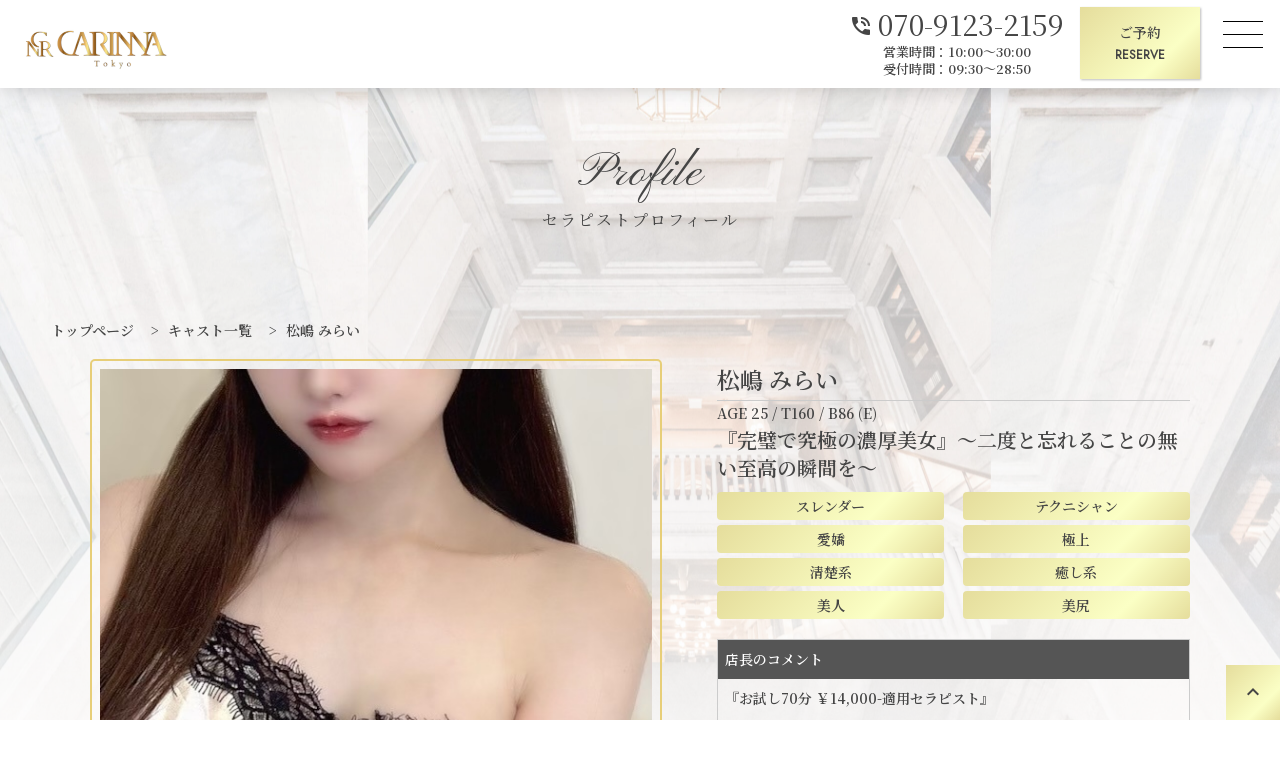

--- FILE ---
content_type: text/html; charset=UTF-8
request_url: https://esthe-hyatt-azabu.com/cast/cast-2076/
body_size: 6679
content:
<!DOCTYPE html>
<html lang="ja" class="no-js no-svg">
<head>
<meta charset="UTF-8">
<title>松嶋 みらい | 麻布十番・六本木 Carinna〜カリナ〜麻布</title>
<meta name="viewport" content="width=device-width, initial-scale=1">
<meta content="width=device-width, initial-scale=1.0, maximum-scale=1.0, user-scalable=0, shrink-to-fit=no" name="viewport">
<meta name="description" content="
『お試し70分￥14,000-適用セラピスト』元都内某人気店で本指名率80%超えの超人気セラピストが電撃入店してくれました源氏名も全て変えての再起となりますので、前店情報等はお伝えでき無いこと誠に申し訳ございません誰よりも濃厚で、誰よりも攻めるそんな彼女の圧倒的な施術は「唯一無二」の絶対的スタイル確実に業界トップに君臨するであろう施術は他では経験出来ない至高の時間を創り上げてくれますそして、施術と並ぶ彼女のもう一つの武器は「空気作り」です「たくさんお話ししたい」「ドキドキしたい」色々なニーズがあると思いますがお客様共通して重要視されていることの一つとして「ディープリンパ時の空気感」があると思います彼女は本物の中の本物彼女との時間ほど、「真のメンズエステ」を感じられる時間はないと思いますかなり人気のセラピストですので今後予約困難になること間違い無し早めのご予約お勧めいたします皆様のご予約心よりお待ちしております">
<meta property="og:title" content="松嶋 みらい | 麻布十番・六本木 Carinna〜カリナ〜麻布">
<meta property="og:type" content="website">
<meta property="og:description" content="
『お試し70分￥14,000-適用セラピスト』元都内某人気店で本指名率80%超えの超人気セラピストが電撃入店してくれました源氏名も全て変えての再起となりますので、前店情報等はお伝えでき無いこと誠に申し訳ございません誰よりも濃厚で、誰よりも攻めるそんな彼女の圧倒的な施術は「唯一無二」の絶対的スタイル確実に業界トップに君臨するであろう施術は他では経験出来ない至高の時間を創り上げてくれますそして、施術と並ぶ彼女のもう一つの武器は「空気作り」です「たくさんお話ししたい」「ドキドキしたい」色々なニーズがあると思いますがお客様共通して重要視されていることの一つとして「ディープリンパ時の空気感」があると思います彼女は本物の中の本物彼女との時間ほど、「真のメンズエステ」を感じられる時間はないと思いますかなり人気のセラピストですので今後予約困難になること間違い無し早めのご予約お勧めいたします皆様のご予約心よりお待ちしております">
<meta property="og:url" content="https://esthe-hyatt-azabu.com/">
<meta property="og:site_name" content="麻布十番・六本木 Carinna〜カリナ〜麻布">
<meta property="og:image" content="https://esthe-hyatt-azabu.com/wp-content/uploads/2024/11/28CCC60A-A428-4C1C-84F8-736A59BD2213.png" alt="麻布十番・六本木 Carinna〜カリナ〜麻布">
<link rel="profile" href="http://gmpg.org/xfn/11">

<script>(function(html){html.className = html.className.replace(/\bno-js\b/,'js')})(document.documentElement);</script>
<meta name='robots' content='max-image-preview:large' />
<link rel='dns-prefetch' href='//www.googletagmanager.com' />
<link rel='dns-prefetch' href='//fonts.googleapis.com' />
<link href='https://fonts.gstatic.com' crossorigin rel='preconnect' />
<link rel="alternate" type="application/rss+xml" title="麻布十番・六本木 Carinna〜カリナ〜麻布 &raquo; フィード" href="https://esthe-hyatt-azabu.com/feed/" />
<link rel="alternate" type="application/rss+xml" title="麻布十番・六本木 Carinna〜カリナ〜麻布 &raquo; コメントフィード" href="https://esthe-hyatt-azabu.com/comments/feed/" />
<style id='classic-theme-styles-inline-css' type='text/css'>
/*! This file is auto-generated */
.wp-block-button__link{color:#fff;background-color:#32373c;border-radius:9999px;box-shadow:none;text-decoration:none;padding:calc(.667em + 2px) calc(1.333em + 2px);font-size:1.125em}.wp-block-file__button{background:#32373c;color:#fff;text-decoration:none}
</style>
<link rel='stylesheet' id='twentyseventeen-fonts-css' href='https://fonts.googleapis.com/css?family=Libre+Franklin%3A300%2C300i%2C400%2C400i%2C600%2C600i%2C800%2C800i&#038;subset=latin%2Clatin-ext' type='text/css' media='all' />
<link rel='stylesheet' id='twentyseventeen-style-css' href='https://esthe-hyatt-azabu.com/wp-content/themes/design01/style.css?ver=6.4.2' type='text/css' media='all' />
<link rel='stylesheet' id='twentyseventeen-block-style-css' href='https://esthe-hyatt-azabu.com/wp-content/themes/design01/assets/css/blocks.css?ver=1.1' type='text/css' media='all' />
<!--[if lt IE 9]>
<link rel='stylesheet' id='twentyseventeen-ie8-css' href='https://esthe-hyatt-azabu.com/wp-content/themes/design01/assets/css/ie8.css?ver=1.0' type='text/css' media='all' />
<![endif]-->
<!--[if lt IE 9]>
<script type="text/javascript" src="https://esthe-hyatt-azabu.com/wp-content/themes/design01/assets/js/html5.js?ver=3.7.3" id="html5-js"></script>
<![endif]-->
<script type="text/javascript" src="https://esthe-hyatt-azabu.com/wp-includes/js/jquery/jquery.min.js?ver=3.7.1" id="jquery-core-js"></script>
<script type="text/javascript" src="https://esthe-hyatt-azabu.com/wp-includes/js/jquery/jquery-migrate.min.js?ver=3.4.1" id="jquery-migrate-js"></script>

<!-- Google アナリティクス スニペット (Site Kit が追加) -->
<script type="text/javascript" src="https://www.googletagmanager.com/gtag/js?id=UA-282270127-1" id="google_gtagjs-js" async></script>
<script type="text/javascript" id="google_gtagjs-js-after">
/* <![CDATA[ */
window.dataLayer = window.dataLayer || [];function gtag(){dataLayer.push(arguments);}
gtag('set', 'linker', {"domains":["esthe-hyatt-azabu.com"]} );
gtag("js", new Date());
gtag("set", "developer_id.dZTNiMT", true);
gtag("config", "UA-282270127-1", {"anonymize_ip":true});
gtag("config", "GT-PB6MBLR");
/* ]]> */
</script>

<!-- (ここまで) Google アナリティクス スニペット (Site Kit が追加) -->
<link rel="https://api.w.org/" href="https://esthe-hyatt-azabu.com/wp-json/" /><link rel="EditURI" type="application/rsd+xml" title="RSD" href="https://esthe-hyatt-azabu.com/xmlrpc.php?rsd" />
<meta name="generator" content="WordPress 6.4.2" />
<link rel="canonical" href="https://esthe-hyatt-azabu.com/cast/cast-2076/" />
<link rel='shortlink' href='https://esthe-hyatt-azabu.com/?p=2076' />
<link rel="alternate" type="application/json+oembed" href="https://esthe-hyatt-azabu.com/wp-json/oembed/1.0/embed?url=https%3A%2F%2Festhe-hyatt-azabu.com%2Fcast%2Fcast-2076%2F" />
<link rel="alternate" type="text/xml+oembed" href="https://esthe-hyatt-azabu.com/wp-json/oembed/1.0/embed?url=https%3A%2F%2Festhe-hyatt-azabu.com%2Fcast%2Fcast-2076%2F&#038;format=xml" />
<meta name="generator" content="Site Kit by Google 1.99.0" />
  <link rel="stylesheet" href="https://esthe-hyatt-azabu.com/wp-content/themes/design01/css/normalize.css">
	<link rel="stylesheet" href="https://esthe-hyatt-azabu.com/wp-content/themes/design01/css/common.css">
	<link rel="stylesheet" href="https://esthe-hyatt-azabu.com/wp-content/themes/design01/css/setting.css">

            <link rel="stylesheet" href="https://esthe-hyatt-azabu.com/wp-content/themes/design01/css/cast.css">
            <link rel="stylesheet" href="https://esthe-hyatt-azabu.com/wp-content/themes/design01/css/option.css">
	<link href="https://fonts.googleapis.com/icon?family=Material+Icons" rel="stylesheet">
  <link rel="preconnect" href="https://fonts.googleapis.com">
  <link rel="preconnect" href="https://fonts.gstatic.com" crossorigin>
  <link href="https://fonts.googleapis.com/css2?family=Jost&family=Noto+Sans+JP:wght@400;500;700&display=swap" rel="stylesheet">
	<link rel="stylesheet" type="text/css" href="https://esthe-hyatt-azabu.com/wp-content/themes/design01/css/animate.css">
  <link rel="SHORTCUT ICON" href="https://esthe-hyatt-azabu.com/wp-content/uploads/2024/11/S__15131368-e1730441097390.jpg" />
  <link rel="apple-touch-icon" sizes="180x180" href="https://esthe-hyatt-azabu.com/wp-content/uploads/2024/11/S__15131368-e1730441097390.jpg">
  
    

</head>

<body class="cast-template-default single single-cast postid-2076 wp-embed-responsive has-header-image has-sidebar colors-light" id="top">
	<div id="wrapper">

        
		<header class="default-header">

			<div class="nav_follow">

                <div>
					
<a href="https://esthe-hyatt-azabu.com/" class="logo"><img src="https://esthe-hyatt-azabu.com/wp-content/uploads/2024/11/6C710DB6-80B0-4F20-ACF8-EDE6A8147A36-scaled.jpeg" alt="麻布十番・六本木 Carinna〜カリナ〜麻布"></a>				    <nav class="global-nav pc">
					   <ul class="global-nav_list">
                       <li class="nav-only head-nav1"><a href="https://esthe-hyatt-azabu.com/">トップページ<span>TOP</span></a></li>
<li class="nav-only head-nav2"><a href="https://esthe-hyatt-azabu.com/information">新着情報<span>INFORMATION</span></a></li>
<li class="nav-only head-nav3"><a href="https://esthe-hyatt-azabu.com/schedule">スケジュール<span>SCHEDULE</span></a></li>
<li class="nav-only head-nav4"><a href="https://esthe-hyatt-azabu.com/cast">セラピスト<span>THERAPIST</span></a></li>
<!-- <li class="nav-only head-nav5"><a href="https://esthe-hyatt-azabu.com/ranking">ランキング<span>RANKING</span></a></li> -->
<li class="nav-only head-nav6"><a href="https://esthe-hyatt-azabu.com/event">イベント<span>EVENT</span></a></li>
<li class="nav-only head-nav7"><a href="https://esthe-hyatt-azabu.com/price">料金システム<span>PRICE</span></a></li>
<li class="nav-only head-nav8"><a href="https://esthe-hyatt-azabu.com/access">アクセス<span>ACCESS</span></a></li>
<!-- <li class="nav-only head-nav9"><a href="https://esthe-hyatt-azabu.com/blog">ブログ<span>BLOG</span></a></li> -->
<li class="nav-only head-nav10"><a href="https://esthe-hyatt-azabu.com/recruit">求人情報<span>RECRUIT</span></a></li>
					   </ul>
				    </nav>

                   
<p class="btn_tel pc">
    <a href="tel:070-9123-2159"><span class="material-icons">phone_in_talk</span>070-9123-2159</a>
    <em class="btn-set-size">営業時間：10:00〜30:00</em>
    <em>受付時間：09:30〜28:50</em>
</p>

<p class="head_btn reserve pc">
    <a href="https://esthe-hyatt-azabu.com/reserve/">ご予約<span>RESERVE</span></a>
</p>

                </div>

			</div>

            <!-- spnavi -->
			<div class="toggle">
				<span></span>
				<span></span>
				<span></span>
			</div>

			<nav class="global_nav_sp">
				<ul>
          <li class="nav-only head-nav1"><a href="https://esthe-hyatt-azabu.com/">トップページ<span>TOP</span></a></li>
          <li class="nav-only head-nav7"><a href="https://esthe-hyatt-azabu.com/price">料金システム<span>PRICE</span></a></li>
          <li class="nav-only head-nav4"><a href="https://esthe-hyatt-azabu.com/cast">セラピスト<span>THERAPIST</span></a></li>
          <li class="nav-only head-nav3"><a href="https://esthe-hyatt-azabu.com/schedule">スケジュール<span>SCHEDULE</span></a></li>
          <li class="nav-only head-nav2"><a href="https://esthe-hyatt-azabu.com/information">新着情報<span>INFORMATION</span></a></li>
          <!-- <li class="nav-only head-nav5"><a href="https://esthe-hyatt-azabu.com/ranking">ランキング<span>RANKING</span></a></li> -->
          <li class="nav-only head-nav6"><a href="https://esthe-hyatt-azabu.com/event">イベント<span>EVENT</span></a></li>
          <li class="nav-only head-nav8"><a href="https://esthe-hyatt-azabu.com/access">アクセス<span>ACCESS</span></a></li>
          <!-- <li class="nav-only head-nav9"><a href="https://esthe-hyatt-azabu.com/blog">ブログ<span>BLOG</span></a></li> -->
          <li class="nav-only head-nav10"><a href="https://esthe-hyatt-azabu.com/recruit">求人情報<span>RECRUIT</span></a></li>
          <li><a href="https://esthe-hyatt-azabu.com/reserve/">ご予約<span>RESERVE</span></a></li>
				</ul>

                                      
                    <p class="credit"><a href="https://pay2.star-pay.jp/site/smt/shop.php?payc=A2438"><img src="https://esthe-hyatt-azabu.com/wp-content/uploads/2023/09/6A4C92D2-BB9E-41D8-BF2D-B136DE694DE1.jpeg"></a></p>

                                    
<ul class="sns">
                                                                         <li><a href="https://page.line.me/747ibvyl" target="_blank"><img src="https://esthe-hyatt-azabu.com/wp-content/themes/design01/img/common/ico_line.svg" alt="麻布十番・六本木 Carinna〜カリナ〜麻布公式LINEアカウント"></a></li>
                                                                                                <li><a href="https://twitter.com/carinna_tokyo" target="_blank"><img src="https://esthe-hyatt-azabu.com/wp-content/themes/design01/img/common/ico_twitter.svg" alt="麻布十番・六本木 Carinna〜カリナ〜麻布公式Twitter"></a></li>
                                                                                                
                     </ul>
			</nav>

			<div id="js-trigger"></div>

            <!-- /spnavi -->


		</header>


		<main class="contents">
        
<header class="contents_header">
    <h1 class="title">セラピストプロフィール</h1>
    <p>PROFILE</p>
</header>

<div class="breadcrumb" typeof="BreadcrumbList" vocab="https://schema.org/">
    <!-- Breadcrumb NavXT 7.1.0 -->
<span property="itemListElement" typeof="ListItem"><a property="item" typeof="WebPage" title="Go to 麻布十番・六本木 Carinna〜カリナ〜麻布." href="https://esthe-hyatt-azabu.com" class="home" ><span property="name">トップページ</span></a><meta property="position" content="1"></span> &gt; <span property="itemListElement" typeof="ListItem"><a property="item" typeof="WebPage" title="Go to キャスト一覧." href="https://esthe-hyatt-azabu.com/cast/" class="archive post-cast-archive" ><span property="name">キャスト一覧</span></a><meta property="position" content="2"></span> &gt; <span property="itemListElement" typeof="ListItem"><span property="name" class="post post-cast current-item">松嶋 みらい</span><meta property="url" content="https://esthe-hyatt-azabu.com/cast/cast-2076/"><meta property="position" content="3"></span></div>

<div class="inner_under">


    <div class="cast">


         <style>
.therapist-box .profile-icon, .therapist-single .profile-icon {
    display: grid;
    grid-template-columns: repeat(auto-fit,48%);
    justify-content: space-between;
    margin: 10px 0;
    align-content: baseline;
}
</style>

<div class="profile-wrap">
<div class="therapist-single">

    <div class="photo">
      <span class="frame lt"></span>
      <span class="frame rt"></span>
              <div class="photoarea">
          <ul class="mainslide slider-for">
                                        <li><img src="https://esthe-hyatt-azabu.com/wp-content/uploads/2023/12/E3C97D96-F62C-447D-B936-1C0B322A4E98.jpeg" alt="松嶋 みらい"/></li>
                                  </ul>
          <div class="grade-icon" style="background:rgba(193,174,25,0.86); color:#ffffff">GOLD</div>          <p class="sns-icon sp">
                                      </p>
        </div>
        <span class="frame lb"></span>
        <span class="frame rb"></span>
        <ul class="slider-nav">
                          <li><img src="https://esthe-hyatt-azabu.com/wp-content/uploads/2023/12/E3C97D96-F62C-447D-B936-1C0B322A4E98.jpeg" alt="松嶋 みらい"/></li>
                        </ul>
        <div class="cast_data sp">
            <h3 class="name"><a href="https://esthe-hyatt-azabu.com/cast/cast-2076/">松嶋 みらい</a>
            </h3>

            <p class="date">
            <span>AGE 25</span>            <span>T160               / B86            (E)                          </span>
            </p>

            <div class="catchcopy-box"><p class="catchcopy">『完璧で究極の濃厚美女』〜二度と忘れることの無い至高の瞬間を〜</p></div>


            <ul class="profile-icon">
            <li>スレンダー</li><li>テクニシャン</li><li>愛嬌</li><li>極上</li><li>清楚系</li><li>癒し系</li><li>美人</li><li>美尻</li>          </ul>
        </div>


    </div>


<div class="detail">

    <h1 class="name pc">松嶋 みらい</h1>

    <p class="sns-icon pc">
                </p>

    <p class="data pc">
                AGE 25                 / T160                   / B86                  (E)                                    </p>

    <p class="catchcopy pc">『完璧で究極の濃厚美女』〜二度と忘れることの無い至高の瞬間を〜</p>

  <ul class="profile-icon pc">
     <li>スレンダー</li><li>テクニシャン</li><li>愛嬌</li><li>極上</li><li>清楚系</li><li>癒し系</li><li>美人</li><li>美尻</li>  </ul>

<!--    <p class="btn_scheudle"><a href="#schedule">松嶋 みらいのスケジュールはこちら<span class="material-icons">expand_more</span></a></p>-->

<dl class="pickup">

  
  
    
    
    
    


</dl>





      
          <dl class="comment master">
  <dt>店長のコメント</dt>
  <dd>『お試し70分 ￥14,000-適用セラピスト』<br />
<br />
元都内某人気店で本指名率80%超えの超人気セラピストが<br />
電撃入店してくれました<br />
<br />
源氏名も全て変えての再起となりますので、<br />
前店情報等はお伝えでき無いこと<br />
誠に申し訳ございません<br />
<br />
誰よりも濃厚で、誰よりも攻める<br />
<br />
そんな彼女の圧倒的な施術は<br />
「唯一無二」の<br />
絶対的スタイル<br />
<br />
確実に業界トップに君臨するであろう施術は<br />
他では経験出来ない<br />
至高の時間を創り上げてくれます<br />
<br />
そして、施術と並ぶ彼女のもう一つの武器は<br />
「空気作り」<br />
です<br />
<br />
「たくさんお話ししたい」<br />
「ドキドキしたい」<br />
<br />
色々なニーズがあると思いますが<br />
お客様共通して重要視されていることの一つとして<br />
「ディープリンパ時の空気感」<br />
があると思います<br />
<br />
彼女は本物の中の本物<br />
<br />
彼女との時間ほど、<br />
「真のメンズエステ」<br />
を感じられる時間はないと思います<br />
<br />
かなり人気のセラピストですので<br />
今後予約困難になること間違い無し<br />
<br />
早めのご予約お勧めいたします<br />
<br />
皆様のご予約<br />
心よりお待ちしております</dd>
  </dl>
  


</div>


</div>
<style>
.grow-links{
display: flex;
    flex-wrap: nowrap;
    justify-content: center;
    margin-bottom: 2rem;
  }
.grow-links a {
    display: flex;
    border: 1px solid #CCC;
    font-size: 1.25rem;
    align-items: center;
    border-radius: 5px;
    line-height: 1;
    padding: 10px;
    background: rgb(232,232,232);
    background: linear-gradient(135deg, #e5dd9c 0%, #fbffc5 70%, #e5dd9c 100%);
    justify-content: center;
}
</style>
<div class="therapist-single-bottom">
<div class="single-cast-calendar" id="schedule">
  <h2 class="cont_titile"><span>WEEKLY SCHEDULE</span>出勤情報</h2>
  <p class="grow-links"><a href="">このセラピストで予約する</a></p>
         <nav class="calendar"><ul><li class="mon"><a href="https://esthe-hyatt-azabu.com//schedule/?works=2026-01-26" class="date">1/26<span>(月)</span></a><span class="time">-</span><li class="tue"><a href="https://esthe-hyatt-azabu.com//schedule/?works=2026-01-27" class="date">1/27<span>(火)</span></a><span class="time">-</span><li class="wed"><a href="https://esthe-hyatt-azabu.com//schedule/?works=2026-01-28" class="date">1/28<span>(水)</span></a><span class="time">-</span><li class="thu"><a href="https://esthe-hyatt-azabu.com//schedule/?works=2026-01-29" class="date">1/29<span>(木)</span></a><span class="time">-</span><li class="fri"><a href="https://esthe-hyatt-azabu.com//schedule/?works=2026-01-30" class="date">1/30<span>(金)</span></a><span class="time">-</span><li class="sat"><a href="https://esthe-hyatt-azabu.com//schedule/?works=2026-01-31" class="date">1/31<span>(土)</span></a><span class="time">-</span><li class="sun"><a href="https://esthe-hyatt-azabu.com//schedule/?works=2026-02-01" class="date">2/1<span>(日)</span></a><span class="time">-</span><li class="mon"><a href="https://esthe-hyatt-azabu.com//schedule/?works=2026-02-02" class="date">2/2<span>(月)</span></a><span class="time">-</span><li class="tue"><a href="https://esthe-hyatt-azabu.com//schedule/?works=2026-02-03" class="date">2/3<span>(火)</span></a><span class="time">-</span><li class="wed"><a href="https://esthe-hyatt-azabu.com//schedule/?works=2026-02-04" class="date">2/4<span>(水)</span></a><span class="time">-</span><li class="thu"><a href="https://esthe-hyatt-azabu.com//schedule/?works=2026-02-05" class="date">2/5<span>(木)</span></a><span class="time">-</span><li class="fri"><a href="https://esthe-hyatt-azabu.com//schedule/?works=2026-02-06" class="date">2/6<span>(金)</span></a><span class="time">-</span><li class="sat"><a href="https://esthe-hyatt-azabu.com//schedule/?works=2026-02-07" class="date">2/7<span>(土)</span></a><span class="time">-</span><li class="sun"><a href="https://esthe-hyatt-azabu.com//schedule/?works=2026-02-08" class="date">2/8<span>(日)</span></a><span class="time">-</span></ul></nav><p class="grow-links"><a href="">このセラピストで予約する</a></p>
</div>






<!-- <div class="profile-twi">

  <h2 class="cont_titile"><span>REVIEW</span>口コミ</h2>
<div class="profile-review">
<p></p>
</div>
</div> -->
</div>


</div>
</div><!-- /maincol -->





</div>




    <link rel="stylesheet" type="text/css" href="https://cdn.jsdelivr.net/npm/slick-carousel@1.8.1/slick/slick.css">
    <script type="text/javascript" src="https://cdnjs.cloudflare.com/ajax/libs/jquery/1.11.3/jquery.min.js"></script>
    <script type="text/javascript" src="https://cdn.jsdelivr.net/npm/slick-carousel@1.8.1/slick/slick.min.js"></script>

    <script>
    $('.slider').slick({
      touchMove: true,
    });

        $('.slider-for').slick({
          slidesToShow: 1,
          slidesToScroll: 1,
          arrows: false,
          fade: true,
            autoplay: false,
            swipe: true,
            touchMove: true,
          asNavFor: '.slider-nav'
        });

        $('.slider-nav').slick({
          slidesToShow: 5,
          slidesToScroll: 1,
          asNavFor: '.slider-for',
          dots: false,
          // centerMode: true,
          focusOnSelect: true,
            arrows: false,
          //  centerPadding: "20%",
            swipe: true,
            touchMove: true,
    //         responsive: [
    //   {
    //     breakpoint: 640, //399px以下のサイズに適用
    //     settings: {
    //     slidesToShow: 3,
    //     },
    //   },
    // ],

        });


    </script>
<style>


</style>

</main>



    <footer class="under">

        <div class="inner">

            
<a href="https://esthe-hyatt-azabu.com/" class="logo"><img src="https://esthe-hyatt-azabu.com/wp-content/uploads/2024/11/6C710DB6-80B0-4F20-ACF8-EDE6A8147A36-scaled.jpeg" alt="麻布十番・六本木 Carinna〜カリナ〜麻布"></a>
            
<ul class="sns">
                                                                         <li><a href="https://page.line.me/747ibvyl" target="_blank"><img src="https://esthe-hyatt-azabu.com/wp-content/themes/design01/img/common/ico_line.svg" alt="麻布十番・六本木 Carinna〜カリナ〜麻布公式LINEアカウント"></a></li>
                                                                                                <li><a href="https://twitter.com/carinna_tokyo" target="_blank"><img src="https://esthe-hyatt-azabu.com/wp-content/themes/design01/img/common/ico_twitter.svg" alt="麻布十番・六本木 Carinna〜カリナ〜麻布公式Twitter"></a></li>
                                                                                                
                     </ul>
        <ul class="foot_navi_list">
            <li class="nav-only head-nav1"><a href="https://esthe-hyatt-azabu.com/">トップページ<span>TOP</span></a></li>
<li class="nav-only head-nav2"><a href="https://esthe-hyatt-azabu.com/information">新着情報<span>INFORMATION</span></a></li>
<li class="nav-only head-nav3"><a href="https://esthe-hyatt-azabu.com/schedule">スケジュール<span>SCHEDULE</span></a></li>
<li class="nav-only head-nav4"><a href="https://esthe-hyatt-azabu.com/cast">セラピスト<span>THERAPIST</span></a></li>
<!-- <li class="nav-only head-nav5"><a href="https://esthe-hyatt-azabu.com/ranking">ランキング<span>RANKING</span></a></li> -->
<li class="nav-only head-nav6"><a href="https://esthe-hyatt-azabu.com/event">イベント<span>EVENT</span></a></li>
<li class="nav-only head-nav7"><a href="https://esthe-hyatt-azabu.com/price">料金システム<span>PRICE</span></a></li>
<li class="nav-only head-nav8"><a href="https://esthe-hyatt-azabu.com/access">アクセス<span>ACCESS</span></a></li>
<!-- <li class="nav-only head-nav9"><a href="https://esthe-hyatt-azabu.com/blog">ブログ<span>BLOG</span></a></li> -->
<li class="nav-only head-nav10"><a href="https://esthe-hyatt-azabu.com/recruit">求人情報<span>RECRUIT</span></a></li>
            <li><a href="https://esthe-hyatt-azabu.com/sitemap">サイトマップ</a></li>
          </ul>

        <p class="btn_totop pc"><a href="#top"><span class="material-icons">expand_less</span></a></p>

        <small>(C)麻布十番・六本木 Carinna〜カリナ〜麻布</small>


       </div>


	</footer>
<div id="scroll-top">
<div class="f-hours sp">
          <div>営業時間：10:00〜30:00</div>
          <div>受付時間：09:30〜28:50</div>
</div>

<ul class="foot_navi sp">

          <li class="btn_tel">
          <a href="tel:070-9123-2159"><span class="material-icons">phone_in_talk</span>電話予約</a>
          </li>
          <li class="btn_line">
          <a href="https://page.line.me/747ibvyl"><img src="https://esthe-hyatt-azabu.com/wp-content/themes/design01/img/common/ico_foot_line-w.svg" alt="LINE友達登録">LINE予約</a>
          </li>
          <li class="btn_reserve">
           <a href="https://esthe-hyatt-azabu.com/reserve/"><span class="material-icons">calendar_month</span>WEB予約</a>
           </li>
           <li class="btn_recruit">
           <a href="https://esthe-hyatt-azabu.com/recruit/"><span class="material-icons">sentiment_satisfied_alt</span>求人情報</a>
           </li>
            <li class="btn_totop"><a href="#top"><span class="material-icons">expand_less</span></a></li>

</ul>
</div>
 
	</div>
	<!--id="wrapper"-->







<script type="text/javascript" id="shinobi-reviews-global-variables-js-before">
/* <![CDATA[ */
const shinobiReviewsAjaxUrl = "https://esthe-hyatt-azabu.com/wp-admin/admin-ajax.php";
/* ]]> */
</script>
<script type="text/javascript" id="twentyseventeen-skip-link-focus-fix-js-extra">
/* <![CDATA[ */
var twentyseventeenScreenReaderText = {"quote":"<svg class=\"icon icon-quote-right\" aria-hidden=\"true\" role=\"img\"> <use href=\"#icon-quote-right\" xlink:href=\"#icon-quote-right\"><\/use> <\/svg>"};
/* ]]> */
</script>
<script type="text/javascript" src="https://esthe-hyatt-azabu.com/wp-content/themes/design01/assets/js/skip-link-focus-fix.js?ver=1.0" id="twentyseventeen-skip-link-focus-fix-js"></script>
<script type="text/javascript" src="https://esthe-hyatt-azabu.com/wp-content/themes/design01/assets/js/global.js?ver=1.0" id="twentyseventeen-global-js"></script>
<script type="text/javascript" src="https://esthe-hyatt-azabu.com/wp-content/themes/design01/assets/js/jquery.scrollTo.js?ver=2.1.2" id="jquery-scrollto-js"></script>
<script type="text/javascript" src="https://esthe-hyatt-azabu.com/wp-content/themes/design01/js/jquery-3.3.1.min.js"></script>
<script src="https://esthe-hyatt-azabu.com/wp-content/themes/design01/js/script_hm.js"></script>
    <script type="text/javascript" src="https://esthe-hyatt-azabu.com/wp-content/themes/design01/js/scroll-top.js"></script>
<script type="text/javascript" src="https://esthe-hyatt-azabu.com/wp-content/themes/design01/js/main.js"></script>
<script type="text/javascript" src="https://esthe-hyatt-azabu.com/wp-content/themes/design01/js/wow.min.js"></script>
<script src="https://threejs.org/examples/js/libs/stats.min.js"></script>

</body>
</html>


--- FILE ---
content_type: text/css
request_url: https://esthe-hyatt-azabu.com/wp-content/themes/design01/style.css?ver=6.4.2
body_size: -135
content:
/*
Theme Name: SIMPLE Ver.01
*/



--- FILE ---
content_type: text/css
request_url: https://esthe-hyatt-azabu.com/wp-content/themes/design01/css/common.css
body_size: 935
content:
@charset "utf-8";

body {
    font-family: 'Noto Sans JP', sans-serif;
	font-size: 14px;
	line-height: 1.8;
	color: #454545;
}



a {
	text-decoration: none;
	color: #454545;
    transition: all .5s ease;
}

/*
a {
  transition: all  0.5s ease;
}
*/
a:hover {
	opacity: .6;
}


img{
    vertical-align: bottom;
}


li {
	list-style: none;
}


/* a:link {
	color: #454545;
} */

/* a:visited {
	color: #454545;
}

a:hover {
	color: #454545;
}

a:active {
	color: #454545;
} */

option{
  color:#000;
}
select{
  color:#000;
}
.pc {
		display: none;
}

.sp {
		display: block;
}

@media screen and (min-width: 640px) {

    .pc {
	display: block;
}

.sp {
	display: none !important;
}

}

/*layout*/


#wrapper {
  width: 100%;
  margin: 0 auto;
}

.inner {
    width: 93%;
	max-width: 1200px;
	margin: 0 auto;
    padding: 25px 0;
}

.inner_under {
    width: 93%;
	max-width: 1200px;
	margin:0 auto;
}

.inner_page {
	width: 93%;
    margin: 0 auto 50px auto;
    max-width: 1000px;
}


.maincol{
    width: 100%;
    max-width: 900px;
    margin: 0 auto;
}

.contents {
    margin: 70px 0 40px;
}


@media screen and (min-width: 640px) {

.inner {

    padding: 50px 0 60px;
}

}


/*flex box*/

.flex_box{
    display: flex;
    justify-content: space-between;
    flex-wrap: wrap;
    align-items: flex-start;
}

/*ボタン*/

.btn01 {
    margin: 0 auto;
    display: block;
    width: fit-content;
}

.btn01 a {
    background: #555;
    color: #454545;
    display: flex;
    align-items: center;
    padding: 10px 10px 10px 20px;
    border-radius: 6px;
    filter: drop-shadow(1px 1px 1px #bbb);
}



/*contents_header*/
.contents_header {
    padding: 3rem 0 1rem;
    text-align: center;
    display: flex;
    flex-direction: column-reverse;
}


.contents_header h1{
    font-size: 14px;
    font-weight: normal;
    line-height: 1.6;
    letter-spacing: 2px;
}

.contents_header p.title{
    font-size: 12px;
    
    line-height: 1.6;
    font-family: 'Noto Sans JP', sans-serif;
    letter-spacing: 2px;
}

.contents_header p{
    font-family: 'Pinyon Script', cursive;
    text-transform: lowercase;
    font-size: 3rem !important;
    line-height: 1.4;
    color: #454545;
    font-weight: normal;
        /* background: linear-gradient(135deg, #e5dd9c 0%, #fbffc5 70%, #e5dd9c 100%); */
}
.contents_header p::first-letter {
    text-transform: capitalize;
  }
  .contents_header p.title{
    font-size: 16px !important;
    font-family: 'Noto Serif JP', serif;
}
@media screen and (min-width: 640px) {

.contents_header {
    padding: 70px 0;
}

    .contents_header h1{
    font-size: 16px;
}



.contents_header p{
    font-size: 46px;
}


}



/*bread crumb*/

.breadcrumb {
  width: 92%;
  max-width: 1200px;
  margin: 0 auto;
  padding: 1rem 0;
  font-size: 14px;
}

.breadcrumb span {
  margin: 0 6px;
}

.breadcrumb span:first-child {
  margin: 0 6px 0 0;
}


/*title*/

  .cont_titile {
    font-size: 1.2rem;
    line-height: 1.4;
    text-align: center;
    padding: 25px 0 25px;
    font-weight: normal;
    color:#000;
  }

  .cont_titile span {
    font-family: 'Pinyon Script', cursive;
    text-transform: lowercase;
    font-size: 3rem;
    line-height: 1;
    text-align: center;
    padding: 0;
    display: block;
    font-weight: 200;
    color:#454545 ;
        /* background: linear-gradient( 34deg,#9e8139 -27%, #f9f1b5 50%, #9e8139 120%); */
    /* -webkit-background-clip: text; */
    /* -webkit-text-fill-color: transparent; */
    padding-bottom: 0.25rem;
  }
  .cont_titile span::first-letter {
    text-transform: capitalize;
  }

.cont_titile a {
    display: flex;
    align-items: center;
    width: fit-content;
    margin: 0 auto;
    color:#000;
}

.cont_titile a img {
    width: 22px;
    height: auto;
    margin: 0 5px 0 -10px;
}

/*map*/

.ggmap {
  width:100%;
  max-width: 1200px;
  margin: 0 auto;
  position: relative;
  padding-bottom: 20%;
  padding-top: 40%;
  height: 0;
  overflow: hidden;
}

.ggmap iframe,
.ggmap object,
.ggmap embed {
  position: absolute;
  top: 0;
  left: 0;
  width: 100%;
  height: 100%;
}

@media screen and (min-width: 640px) {
.ggmap {
    padding-bottom: 25%;
    padding-top: 0%;
}
}


--- FILE ---
content_type: text/css
request_url: https://esthe-hyatt-azabu.com/wp-content/themes/design01/css/setting.css
body_size: 1593
content:
/* header */

.nav_follow {
  width: 100%;
  position: fixed;
  z-index: 100;
  background: #fff;
  padding: 15px;
  box-sizing: border-box;
  top: 0;
  height: 4rem;
  box-shadow: 0px 0px 21px 0px rgba(0, 0, 0, 0.2);
  /* border-image: linear-gradient(to top, #0053c5 78%, #cff0f7 100%); */
  border-image-slice: 1;
}

.nav_follow .logo img {
  width: 100%;
  height: auto;
}

.nav_follow .logo {
  width: 42%;
  display: block;
}

/*hamburgermenuハンバーガー***************************************/
/*クリックされていないときのボタン*/
.toggle {
  position: fixed;
  /* bodyに対しての絶対位置指定 */
  right: 15px;
  top: 16px;
  width: 45px;
  height: 39px;
  cursor: pointer;
  z-index: 1002;
  /* background: rgba(255,255,255,0.7); */
}

.toggle span {
  display: block;
  position: absolute;
  /* .toggleに対して */
  width: 70%;
  border-bottom: solid 1px #000;
  -webkit-transition: 0.35s ease-in-out;
  -moz-transition: 0.35s ease-in-out;
  transition: 0.35s ease-in-out;
  padding-top: 5px;
  right: 7px;
}

.toggle span:nth-child(1) {
  top: 0;
}

.toggle span:nth-child(2) {
  top: 13px;
}

.toggle span:nth-child(3) {
  top: 26px;
}

.toggle span:nth-child(4) {
  border: none;
  top: 28px;
  left: 5px;
  font-size: 12px;
  font-weight: bold;
}

/*クリックされたときのボタン*/
/* 最初のspanをマイナス45度に */
.toggle.active span:nth-child(1) {
  top: 15px;
  left: 2px;
  -webkit-transform: rotate(-45deg);
  -moz-transform: rotate(-45deg);
  transform: rotate(-45deg);
}

/* 2番目と3番目のspanを45度に */
.toggle.active span:nth-child(2),
.toggle.active span:nth-child(3) {
  top: 15px;
  -webkit-transform: rotate(45deg);
  -moz-transform: rotate(45deg);
  transform: rotate(45deg);
}

.global_nav_sp {
  position: fixed;
  top: 0;
  left: 0;
  width: 100%;
  transform: translateX(100%);
  z-index: 1001;
  text-align: center;
  color: #454545;
  transition: all 0.8s;
  opacity: 1;
  padding: 0 0 10px 0;
  height: 100vh;
}

.global_nav_sp.active {
  width: 100%;
  transform: translateX(0%);
}

.global_nav_sp ul {
  display: grid;
  grid-template-columns: repeat(auto-fit, 100%);
  grid-gap: 10px;
  justify-content: center;
  padding: 65px 0 0 0;
}

.global_nav_sp ul li {
  width: 100%;
  list-style-type: none;
  box-sizing: border-box;
}

.global_nav_sp ul li a {
  display: block;
  margin: 0 0 10px;
  display: block;
}

.global_nav_sp a span {
  display: block;
}

.global_nav_sp .credit {
  width: 80%;
  margin: 0 auto;
  max-width: 400px;
}

.global_nav_sp .credit img {
  width: 100%;
  height: auto;
  padding: 1rem 0 0;
}

.global_nav_sp .sns {
  display: grid;
  grid-template-columns: repeat(auto-fit, 25px);
  grid-gap: 10px;
  justify-content: center;
  padding: 10px 0;
}

.fix-header {
  top: 0;
  left: 0;
  position: fixed;
  opacity: 1;
  z-index: 1000;
  width: 100%;
}

@media screen and (min-width: 640px) {
  .nav_follow {
    padding: 0.42rem 0 0 !important;
    height: 5.5rem;
  }
  .nav_follow div {
    display: flex;
    align-items: center;
  }
  .nav_follow .logo {
    width: 160px;
    display: block;
    box-sizing: border-box;
    margin: 0 auto 0 1rem;
  }
  .global-nav {
    display: none;
  }

  .nav_follow .btn_tel {
    display: flex;
    flex-direction: column;
    margin: 0 0 0 auto;
  }
  .nav_follow .btn_tel a {
    font-size: 28px;
    font-weight: 400;
    line-height: 1;
    text-align: center;
    padding-top: 0.2rem;
  }

  .nav_follow .btn_tel em {
    font-style: normal;
    font-size: 13px;
    text-align: center;
  }
  .btn-set-size {
    font-size: 13px !important;
    line-height: 0.84;
    margin-top: 0.55rem;
  }

  .nav_follow .head_btn {
    margin: 0 5rem 0 1rem;
  }

  .nav_follow .head_btn a {
    display: block;
    text-align: center;
    font-size: 14px;
    padding: 13px 4px;
    width: 120px;
    box-sizing: border-box;
  }

  .nav_follow .head_btn a span {
    display: block;
    font-family: "Jost", sans-serif;
    font-size: 12px;
  }
}

@media screen and (min-width: 768px) {
  .fix-header {
    top: -66px;
    left: 0;
    position: fixed;
    /* opacity: 0; */
    z-index: 1000;
    width: 100%;
  }
}

@media screen and (min-width: 1381px) {
  .toggle {
    display: none;
  }

  .global-nav {
    display: flex;
    flex-wrap: wrap;
    align-content: center;
    justify-content: center;
    width: 60%;
  }

  .nav_follow .btn_tel.pc {
    width: 19%;
  }
  .global-nav_list {
    display: flex;
    justify-content: space-evenly;
    align-items: center;
    flex-wrap: wrap;
    width: 100%;
    margin: 0 auto 0 0;
  }
  .global-nav_list li {
    padding: 0 1.2%;
  }

  .global-nav_list a {
    display: block;
    font-size: 0.8vw;
    width: max-content;
    text-align: center;
  }

  .global-nav_list a span {
    display: block;
    /* font-family: 'Jost', sans-serif; */
  }
  .nav_follow .head_btn {
    margin: 0 1rem 0 0;
  }
}

/*footer */

footer {
  padding: 0 0 85px 0;
}

footer .inner {
  padding: 30px 0 0 0;
  margin: 0 auto;
}

footer .logo {
  width: 240px;
  margin: 15px auto 0 auto;
  display: block;
  margin-bottom: 2rem;
}

footer .logo img {
  width: 100%;
  height: auto;
}

footer .sns {
  display: flex;
  justify-content: center;
  margin: 25px 0;
  display: none;
}

footer .sns li {
  width: 26px;
  margin: 0 5px;
}

footer ul.foot_navi_list {
  display: grid;
  grid-template-columns: repeat(auto-fit, 48%);
  justify-content: space-between;
  text-align: center;
  grid-gap: 4px 0;
}

footer ul.foot_navi_list li span {
  display: none;
}

@media screen and (max-width: 640px) {
  footer ul.foot_navi_list li {
    display: flex;
    width: 67%;
    margin: 0 auto;
  }
}
footer ul.foot_navi_list a {
  /* text-decoration: underline;
  text-decoration-skip-ink: none; */
  color: #454545;
}

@media screen and (max-width: 640px) {
  .foot_navi_list {
    width: 90%;
    margin: 4rem auto 2rem;
  }
  .foot_navi_list a::before {
    content: "▶";
    margin-right: 2px;
    margin-bottom: 2px;
    text-decoration-skip-ink: none;
  }
}
@media screen and (min-width: 640px) {
  footer ul.foot_navi_list {
    display: flex;
    grid-template-columns: max-content;
    justify-content: center;
    text-align: center;
    flex-wrap: wrap;
  }

  footer ul.foot_navi_list li {
    padding: 0px 10px;
    border-left: 1px solid #bbb;
  }
  footer ul.foot_navi_list li:first-child {
    border: none;
  }
}

footer small {
  text-align: center;
  width: 100%;
  display: block;
  padding: 15px 0 45px 0;
  box-sizing: border-box;
  margin: 0 auto;
}

.f-hours {
  display: grid;
  grid-template-columns: repeat(auto-fit, 50%);
  text-align: center;
  position: fixed;
  bottom: 69px;
  width: 100%;
  padding: 5px 0;
  border-top: 1px solid #666;
  z-index: 100;
}

.foot_navi {
  display: grid;
  grid-template-columns: repeat(auto-fit, 21% 21% 21% 21% 16%);
  text-align: center;
  position: fixed;
  bottom: 0;
  width: 100%;
  z-index: 100;
}

.foot_navi li {
  height: 70px;
}

.foot_navi li a {
  display: flex;
  flex-direction: column;
  justify-content: center;
  font-size: 12px;
  height: 70px;
}

.foot_navi li a img {
  height: 20px;
  width: auto;
  filter: brightness(0.3);
}

@media screen and (min-width: 640px) {
  p.btn_totop.pc {
    position: fixed;
    right: 0;
    bottom: 0;
  }

  p.btn_totop.pc a {
    padding: 15px 15px;
    display: block;
    cursor: pointer;
    line-height: 1;
  }
}


--- FILE ---
content_type: text/css
request_url: https://esthe-hyatt-azabu.com/wp-content/themes/design01/css/cast.css
body_size: 2532
content:
/*list*/

.castlist {
  display: grid;
  grid-template-columns: repeat(auto-fit, 49.25%);
  justify-content: space-between;
  padding: 0 0.25rem;
  grid-auto-rows: max-content;
}
.cast_data {
  text-align: center;
  margin-top: 0.2rem;
}
.cast_data .name {
  font-size: 1rem;
  padding: 0.5rem 0;
}
@media screen and (min-width: 640px) {
  .castlist {
    grid-template-columns: repeat(auto-fit, 32%);
    justify-content: flex-start;
    grid-gap: 2%;
  }
  .castlist + .btn01 {
    margin-top: 4rem;
  }
}
@media screen and (min-width: 900px) {
  .castlist {
    grid-template-columns: repeat(auto-fit, 23%);
    grid-gap: 2.6%;
  }
}

@media screen and (min-width: 1100px) {
  .castlist {
    grid-template-columns: repeat(auto-fit, 21%);
    grid-gap: 5.2%;
  }
  .castlist + .btn01 {
    margin-top: 15rem;
  }
}

.therapist-box {
  position: relative;
  border: 2px solid #e5dd9c;
  padding: 4px;
  background: #fff;
  border-radius: 7px;
}

.therapist-box .photo {
  position: relative;
}

.therapist-box .photo img {
  width: 100%;
  height: 100%;
  object-fit: cover;
  aspect-ratio: 3/4;
}

.therapist-box .photo .today-icon {
  position: absolute;
  right: 0;
  top: 0;
  width: 50px;
  /* height: 0; */
  border-style: solid;
  border-width: 0 50px 50px 0;
  border-color: transparent #c9bd57 transparent transparent;
  z-index: 99;
  display: none;
}

.therapist-box .photo .today-icon span {
  color: #fff;
  font-size: 11px;
  width: fit-content;
  position: absolute;
  right: -46px;
  top: 6px;
  display: block;
  z-index: 99;
  word-break: keep-all;
}

.therapist-box .photo .grade-icon {
  position: absolute;
  width: 100%;
  bottom: 0;
  text-align: center;
  left: 0;
  z-index: 99;
}

.therapist-box .sns-icon {
  display: grid;
  justify-content: right;
  position: absolute;
  right: 0.25rem;
  bottom: 12%;
  z-index: 99;
}

.therapist-box .sns-icon img {
  width: 30px;
  height: auto;
  object-fit: contain;
  aspect-ratio: unset;
}

.therapist-box p.catchcopy {
  font-size: 16px;
  color: #555;
  line-height: 1.4;
  padding: 0.25rem 0.1rem;
  /* display: -webkit-box; */
  /* -webkit-line-clamp: 1; */
  /* -webkit-box-orient: vertical; */
  overflow: hidden;
  width: 100vw;
  white-space: nowrap;
}

.therapist-box p.catchcopy {
  /* 追加20221210 */
  padding-left: 100%;
  /* 追加20221210ここまで */
  animation: marquee 10s linear infinite;
}
.catchcopy-box {
  background: #ffffff;
  overflow: hidden;
  position: relative;
  z-index: 0;
  top: 0;
  left: 0;
}

@keyframes marquee {
  from {
    transform: translate(0);
  }
  to {
    transform: translate(-100%);
  }
}
.therapist-box p.date {
  padding: 0 0 6px 0;
  font-size: 14px;
}

.therapist-box p.date span {
  display: block;
  line-height: 1.4;
}

.therapist-box .profile-icon {
  margin-top: 0 !important;
}
.therapist-box .profile-icon,
.therapist-single .profile-icon {
  display: grid;
  grid-template-columns: repeat(auto-fit, 48%);
  justify-content: space-between;
  /* margin: 10px 0; */
  align-content: baseline;
}

.therapist-box .profile-icon {
  width: 100%;
  display: flex;
  font-size: 2.95vw;
  flex-wrap: wrap;
  justify-content: space-between;
  align-items: center;
  align-content: center;
}
.therapist-box .profile-icon li {
  width: 49.25%;
  text-align: center;
  margin-bottom: 0.25rem;
  background: linear-gradient(135deg, #e5dd9c 0%, #fbffc5 70%, #e5dd9c 100%);
  color: #454545;
  border-radius: 0.25rem;
  padding: 0.2rem 0 0.25rem;
}
.therapist-box .profile-icon li {
}

.therapist-box .todays-time-box {
  background: #2a2a2a;
  margin-top: 0.25rem;
  font-size: 15px;
  color: #fff;
  padding: 0.25rem 0;
  text-align: center;
  border-radius: 0.25rem;
}
.therapist-box .todays-time p {
  display: flex;
  justify-content: center;
  align-items: center;
  /* text-shadow: 0 0 7px #fff; */
  font-size: 1.1rem;
}
.therapist-box .todays-time p {
  display: flex;
  justify-content: center;
  align-items: center;
  /* text-shadow: 0 0 7px #fff; */
  font-size: 1.1rem;
}

.therapist-box .todays-time p span {
  margin-bottom: 0;
  margin-top: 2px;
  margin-right: 3px;
}

.therapist-box .room {
  text-align: center;
}

.therapist-box .guide {
  /* border: 1px #CCC solid; */
  /* text-align: center;
    background: #fff;
    border: 1px solid #454545; */
}

/*single*/
.therapist-single {
  display: grid;
  grid-template-columns: repeat(auto-fit, 100%);
  justify-content: space-between;
  position: relative;
}

.therapist-single h1.name {
  position: absolute;
  top: 0;
  left: 0;
  font-size: 18px;
  border-bottom: 1px solid #ccc;
  width: 100%;
  display: flex;
  align-items: center;
}

.therapist-single .profile-icon li {
  background: linear-gradient(135deg, #e5dd9c 0%, #fbffc5 70%, #e5dd9c 100%);
  color: #454545;
  /* border: 1px solid #0053c5; */
  padding: 7px 0;
  text-align: center;
  font-size: 14px;
  font-weight: bold;
  margin: 0 0 5px 0;
  border-radius: 4px;
  line-height: 1;
}

.therapist-single .grade-icon {
  line-height: 1.6;
  position: absolute;
  width: 100%;
  bottom: 0;
  font-size: 1.1rem;
  padding: 0.25rem 0;
  text-align: center;
}

.therapist-single p.sns-icon {
  display: grid;
  grid-template-columns: repeat(auto-fit, 25px);
  position: absolute;
  top: 8px;
  right: 0;
  width: 22%;
  grid-gap: 4px;
  justify-content: right;
}

.therapist-single p.sns-icon a {
}

.therapist-single p.sns-icon img {
  width: 100%;
  height: auto;
}

.therapist-single .data {
  position: absolute;
  top: 44px;
  left: 0;
}

.therapist-single .photo {
  width: 90%;
  margin: 75px auto 0 auto;
  position: relative;
}

.therapist-single .photo .slider-for img {
  aspect-ratio: 3/4;
  width: 100%;
  object-fit: cover;
}

.therapist-single .photo .today-icon {
  position: absolute;
  right: 0;
  top: 0;
  width: 56px;
  /* height: 54px; */
  border-style: solid;
  border-width: 0 68px 68px 0;
  border-color: transparent #c9bd57 transparent transparent;
  z-index: 99;
  display: none;
}

.therapist-single .photo .today-icon span {
  color: #fff;
  font-size: 14px;
  width: fit-content;
  position: absolute;
  right: -58px;
  top: 5px;
  display: block;
  z-index: 99;
}

.therapist-single .photoarea {
  position: relative;
}
.therapist-single .photo ul.slider-nav {
  margin: 10px 0;
}

.therapist-single .photo ul.slider-nav img {
  aspect-ratio: 3/4;
  width: 100%;
  object-fit: cover;
  height: auto;
}

.therapist-single .photo .slider-nav .slick-slide {
  margin: 0 18px 0 0;
}

.therapist-single .btn_scheudle a {
  display: none;
  align-items: center;
  border: 1px solid #666;
  justify-content: center;
  border-radius: 5px;
  padding: 10px;
  font-size: 16px;
  margin: 0 0 15px 0;
  width: 100%;
  box-sizing: border-box;
  background: rgb(232, 232, 232);
  background: linear-gradient(0deg, rgba(232, 232, 232, 1) 0%, rgba(255, 255, 255, 1) 38%);
}

.therapist-single .pickup dt {
  background: #555;
  color: #fff;
  padding: 10px;
  line-height: 1;
}

.therapist-single .pickup dd {
  line-height: 1.6;
  margin: 0 0 10px 0;
}

.therapist-single .comment {
  border: 1px solid #ccc;
  /* border-radius: 7px; */
  margin: 15px 0;
}

.therapist-single .comment dt {
  padding: 7px;
  /* border-radius: 6px 6px 0 0; */
  background: rgba(255, 255, 255, 0.7);
}

.therapist-single .comment.cast dt {
  background: #555;
  color: #fff;
}

.therapist-single .comment.master dt {
  background: #555;
  color: #fff;
}

.therapist-single .comment dd {
  padding: 7px;
  /* background: rgba(255,255,255,0.7); */
}

.single-cast-calendar .calendar {
  margin: 0 0 20px 0;
}

.single-cast-calendar .calendar ul {
  margin: 0;
}

.single-cast-calendar .calendar ul li {
  width: 100%;
  text-align: center;
  display: flex;
  align-items: center;
  padding: 7px;
  font-size: 16px;
  border-bottom: 1px solid #ccc;
  box-sizing: border-box;
  justify-content: space-around;
}

.single-cast-calendar .calendar ul li.sat a.date {
  color: #0043ff;
}

.single-cast-calendar .calendar ul li.sun a.date {
  color: red;
}

.single-cast-calendar .calendar ul li a.date {
  line-height: 1.2;
  display: flex;
  padding: 4px 0;
  margin: 0 10px 0 0;
}
.single-cast-calendar .calendar ul li span.time {
  display: block;
  text-align: center;
  width: 43%;
}

.single-cast-calendar .calendar ul li .schedule-castreserve-btn {
  display: flex;
  border: 1px solid #ccc;
  font-size: 12px;
  align-items: center;
  border-radius: 5px;
  line-height: 1;
  padding: 7px 5px 7px 10px;
  background: rgb(232, 232, 232);
  background: linear-gradient(0deg, rgba(232, 232, 232, 1) 0%, rgba(255, 255, 255, 1) 38%);
  width: 30%;
  justify-content: center;
}

.single-cast-calendar .calendar ul li .schedule-castreserve-btn span {
  font-size: 18px;
  margin-top: 2px;
  margin-right: 2px;
}

.therapist-single .calendar ul li .schedule-castreserve-btn span {
  color: #666;
  font-size: 12px;
}

@media screen and (min-width: 768px) {
  .therapist-single {
    grid-template-columns: repeat(auto-fit, 52% 43%);
    margin: 0 auto;
    width: 100%;
    max-width: 1100px;
  }
  .therapist-single h1.name {
    position: relative;
    top: auto;
    left: auto;
    font-size: 23px;
    border-bottom: 1px solid #ccc;
    width: 100%;
    display: flex;
    align-items: center;
  }
  .therapist-single .data {
    position: relative;
    top: auto;
    left: auto;
  }

  .therapist-single .photo {
    width: 100%;
    margin: 0;
    position: relative;
  }

  .therapist-single-bottom {
    display: grid;
    grid-template-columns: repeat(auto-fit, 52% 43%);
    justify-content: space-between;
    margin: 40px auto;
    width: 100%;
    max-width: 1100px;
  }

  .single-cast-calendar .calendar ul li span.time {
    width: 53%;
  }
}

.inner_under {
  width: 100%;
}
.catchcopy {
  font-size: 1.25rem;
  line-height: 1.4;
}
.profile-wrap {
  padding: 0 1rem;
}
.therapist-single .photo {
  width: 100%;
}
.slider-nav.slick-initialized.slick-slider img {
  aspect-ratio: 4/4 !important;
  width: 20%;
}
.top_eventbanner .slider-nav .slick-slide img {
  aspect-ratio: unset !important;
}
.slider-nav.slick-initialized.slick-slider .slick-track {
  margin-left: unset;
  margin-right: unset;
}

/* 口コミカスタム; */

.css-1usxwxi {
  display: none !important;
}
.css-1ef7y0r {
  display: none !important;
}
.css-105z36w {
  background: none;
}
.css-1llg1ya {
  display: none !important;
}
.css-4kk4hk {
  display: none !important;
}
.css-1k6g2ir {
  position: relative;
  box-shadow: none !important;
}
.css-auobc3 {
  box-shadow: none !important;
  border-bottom: 1px solid #bbb;
}
.css-1cpjif9 {
  position: absolute;
  right: 0.75rem;
  bottom: -0.5rem;
  font-size: 0.9rem;
  font-weight: bold;
  color: #555;
}
.css-5atsda {
  display: none !important;
}
.css-t84myq {
  display: none;
}
.css-1l4w6pd {
  display: none !important;
}
.css-1vm7xmc {
  display: none !important;
}
.css-k008qs {
  flex-direction: row-reverse;
}
.css-1v7shu4 {
  margin-right: 0.5rem;
  margin-left: 0 !important;
  font-size: 0.9rem;
  font-weight: bold;
  color: #555;
}
.css-u60qnr {
  color: #555 !important;
  font-weight: bold;
}
.css-1v7shu4::before {
  content: "平均評価 / ";
}
.css-nkmskm {
  margin-bottom: 0 !important;
}
.css-1kbmarl {
  padding: 0 !important;
}
.profile-review {
  background: #fff;
  margin-bottom: 5rem;
  border-radius: 8px;
}
.css-1b9e8o5 {
  position: relative;
  padding: 1rem 0;
}
.css-j6jvsx {
  position: absolute !important;
  bottom: -4rem;
  left: 0;
}
.css-x28z19 {
  /* display: none!important; */
}
.css-1eh296d {
  /* display: none!important; */
}
.css-1eh296d:after {
  display: block;
  content: "投稿完了";
}
.css-105z36w {
  padding-bottom: 0 !important;
}
.css-16lxqtw {
  padding-top: 5rem !important;
  padding-bottom: 8rem !important;
}
@media screen and (min-width: 640px) {
  .therapist-box .profile-icon {
    font-size: 14px;
  }
  .therapist-box .photo .grade-icon {
    font-size: 1.1rem;
  }
}

.frame {
  /* background-image: url(../img/common/cast_frame.png); */
  position: absolute;
  background-size: cover;
}
.therapist-single .frame {
  width: 45px;
  height: 45px;
}
.therapist-single .frame.lt {
  left: -7px;
  top: -7px;
  z-index: 99;
  transform: scale(-1, 1);
}
.therapist-single .frame.rt {
  right: -7px;
  top: -7px;
  z-index: 99;
}
.therapist-single .frame.lb {
  left: -7px;
  bottom: -7px;
  z-index: 1;
  transform: scale(-1, -1);
}
.therapist-single .frame.rb {
  right: -7px;
  bottom: -7px;
  transform: scale(1, -1);
  z-index: 1;
}

.therapist-single .photo {
  border-radius: 5px;
  padding: 0.5rem;
  box-sizing: border-box;
  border: 2px solid #e7ce78;
}
.therapist-single .photo .today-icon {
  right: 0.5rem;
  top: 0.5rem;
}
.therapist-single .name.pc,
.therapist-single .sns-icon.pc {
  display: none !important;
}
.therapist-single .profile-icon.pc {
  opacity: 0;
  visibility: hidden;
  height: 0;
}
@media screen and (max-width: 640px) {
  .therapist-single .photo {
    margin: 0 auto;
  }
}
@media screen and (min-width: 640px) {
  .therapist-single .profile-icon.pc {
    opacity: 1;
    visibility: visible;
    height: auto;
  }
  .therapist-single .sns-icon.pc {
    display: grid !important;
  }
  .therapist-single .name.pc {
    display: flex !important;
  }
}
.therapist-single .sns-icon.sp {
  top: unset;
  bottom: 3rem;
  right: 1rem;
}


--- FILE ---
content_type: text/css
request_url: https://esthe-hyatt-azabu.com/wp-content/themes/design01/css/option.css
body_size: 1370
content:
/*フォント*/
@import url("https://fonts.googleapis.com/css2?family=Noto+Sans+JP:wght@100;300;400;500;700&family=Noto+Serif+JP:wght@200;300;400;500;600&family=Pinyon+Script&family=Playfair+Display:ital,wght@0,500;0,600;0,700;0,800;0,900;1,400&display=swap");
/* @import url('https://fonts.googleapis.com/css2?family=Noto+Serif+JP&display=swap'); */
body {
  /* font-family: 'Noto Sans JP', sans-serif; */
  font-family: "Noto Serif JP", serif;
}
.top_menu ul li a p,
.contents_header p,
.cont_titile span,
.top_topics .sh,
.ranking .therapist-box .rank {
  /* font-family: 'Jost', sans-serif; */
}

.btn_tel.pc .material-icons {
  margin-right: 5px;
  margin-top: 4px;
}
.nav_follow .btn_tel a {
  display: flex;
  justify-content: center;
  align-content: center;
}

.contents {
  margin: 0;
  padding: 70px 0 40px;
}
main {
  position: relative;
}
main::before {
  content: "";
  display: block;
  background: linear-gradient(to bottom, rgba(255, 255, 255, 0) 0%, rgba(255, 255, 255, 0.1) 100%), url(../img/bgbgbg.jpg);
  background-size: 152%;
  background-position: center bottom;
  background-repeat: no-repeat;
  width: 100%;
  height: 100%;
  position: fixed;
  top: 0;
  left: 0;
  z-index: -1;
}
@media screen and (max-width: 640px) {
  .nav_follow .logo img {
    padding-top: 0.5rem;
  }
}
@media screen and (min-width: 640px) {
  main::before {
    background: linear-gradient(to bottom, rgba(255, 255, 255, 0) 0%, rgba(255, 255, 255, 0.7) 100%), url(../img/bgbgbg.jpg);
    background-size: 100%;
    background-repeat: no-repeat;
    background-position: top 72% center;
    position: fixed;
  }
}

.top_contents,
.top_eventbanner {
  /* background: #fff; */
}
.label-wrap {
  /* display: none; */
}
.room {
  /* display: none; */
}
body {
  font-weight: 600;
}
.inner {
  width: 100%;
}
.top_app,
.top_blog,
.top_credit,
.top_access,
.top_link {
  padding: 0 1rem;
}
@media screen and (min-width: 640px) {
  .top_information .information_list li {
    height: 140px;
  }
}
/*end*/
.top_schedule,
.top_blog,
.top_access {
  background: rgba(255, 255, 255, 0.5);
}

@media screen and (min-width: 640px) {
  .top_access .access-box {
    display: flex;
    flex-direction: row;
    align-items: flex-start;
    justify-content: space-between;
    align-items: center;
  }

  .top_access .access-box .ggmap {
    width: 100%;
    margin: 0;
  }
  .top_access .access-box {
    padding: 0 2rem;
    border-bottom: 1px solid #555;
  }
  .top_access .btn01 {
    margin: 50px auto 25px auto;
  }
}
.btn01 a {
  background: linear-gradient(135deg, #e5dd9c 0%, #fbffc5 70%, #e5dd9c 100%);
  color: #454545;
  display: flex;
  align-items: center;
  padding: 10px 10px 10px 20px;
  border-radius: 6px;
  filter: drop-shadow(1px 1px 1px #bbb);
  margin-top: 2rem;
}

/*header,toggle*/
.nav_follow {
  padding: 0 0 0 10px;
}
.toggle {
  right: 10px;
}
.toggle span {
  width: 90%;
}
.toggle.active span:nth-child(2),
.toggle.active span:nth-child(3) {
  right: 0;
}

.global_nav_sp {
  background: rgba(255, 255, 255, 0.95);
}

.global_nav_sp ul li a {
  font-size: 15px;
  color: #454545;
  display: flex;
  align-items: center;
  justify-content: left;
}
.global_nav_sp > ul > li:not(.sns li) {
  margin-left: 2rem;
}
.global_nav_sp a span {
  font-size: 12px;
  color: #454545;
  margin-left: 1rem;
  display: flex;
}
.global_nav_sp a span:before {
  content: "-";
  display: block;
  margin-right: 0.5rem;
}
.global_nav_sp a span:after {
  content: "-";
  display: block;
  margin-left: 0.5rem;
}
.global_nav_sp .sns {
  justify-content: left;
  margin-left: 2rem;
}
@media screen and (min-width: 640px) {
  .fix-header {
    background: #fff;
  }

  .nav_follow .head_btn.reserve a {
    background: linear-gradient(135deg, #e5dd9c 0%, #fbffc5 70%, #e5dd9c 100%);
    color: #454545;
    filter: drop-shadow(1px 1px 1px #bbb);
  }
}

/*footer*/

footer {
  /* background: #ebf3ff; */
}

footer small {
  color: #454545;
  font-size: 14px;
}

.f-hours {
  background: linear-gradient(0deg, rgba(232, 232, 232, 1) 0%, rgba(255, 255, 255, 1) 38%);
  color: #454545;
  display: flex;
}
.f-hours div {
  width: 50%;
  margin: 0 auto;
  font-weight: bold;
}
.f-hours div:last-child {
  /* display: none; */
}

.foot_navi {
  background: linear-gradient(135deg, #e5dd9c 0%, #fbffc5 70%, #e5dd9c 100%);
}

.foot_navi a {
  color: #454545;
}

.btn_totop a {
  background: linear-gradient(135deg, #e5dd9c 0%, #fbffc5 70%, #e5dd9c 100%);
  color: #454545;
}

/*contents header*/

.contents_header {
  /* background: rgb(242,228,210); */
  /* background: linear-gradient(90deg, rgba(242,228,210,1) 0%, rgba(255,247,238,1) 49%, rgba(242,228,210,1) 100%); */
}

/* ---- particles.js container ---- */
#particles-js2,
#particles-js {
  position: absolute;
  width: 100%;
  height: 100vh;
  /* background-color: #232741; */
  /* background-image: url(""); */
  background-repeat: no-repeat;
  background-size: 20%;
  background-position: 50% 50%;
  z-index: 1;
}

/* ---- stats.js ---- */

#stats {
  border-radius: 3px 3px 0 0;
  overflow: hidden;
}
.count-particles {
  border-radius: 0 0 3px 3px;
}
#scroll-top {
  opacity: 0;
  transition: opacity 350ms ease;
}
.no-schedule {
  font-size: 1rem;
  padding: 1rem 1rem 0;
  font-weight: bold;
}
.no-schedule .btn01 {
  margin-top: 2rem;
}
@media screen and (min-width: 640px) {
  .no-schedule {
    font-size: 1.2rem;
    text-align: center;
  }
  .no-schedule .btn01 {
    font-size: 14px;
  }
}
.error .text p {
  margin-bottom: 2rem;
}
.error .text p.btn01 a {
  padding: 10px;
}

#particles-js {
  position: fixed;
  z-index: -1;
}
@media screen and (max-width: 640px) {
  main::before {
    background: linear-gradient(to bottom, rgba(255, 255, 255, 0) 0%, rgba(255, 255, 255, 0.7) 100%), url(/wp-content/themes/design01/img/bgbgbg.jpg);
    background-size: cover;
    background-repeat: no-repeat;
    background-position: bottom 0 left 55%;
    position: fixed;
  }
}


--- FILE ---
content_type: application/javascript
request_url: https://esthe-hyatt-azabu.com/wp-content/themes/design01/js/scroll-top.js
body_size: -137
content:

const pageTopBtn = document.getElementById('scroll-top');
window.addEventListener("scroll", () => {
  const currentY = window.pageYOffset;
  if ( currentY > 100){
    setTimeout(function(){
      pageTopBtn.style.opacity = 1;
    }, 1);
  } else {
    setTimeout(function(){
      pageTopBtn.style.opacity = 0;
    }, 1);
  }
});


--- FILE ---
content_type: image/svg+xml
request_url: https://esthe-hyatt-azabu.com/wp-content/themes/design01/img/common/ico_line.svg
body_size: 309
content:
<svg xmlns="http://www.w3.org/2000/svg" viewBox="0 0 29.24 29.24"><defs><style>.cls-1{fill:#50a45f;}.cls-2{fill:#fff;}</style></defs><g id="レイヤー_2" data-name="レイヤー 2"><g id="ELEMENTS"><rect class="cls-1" width="29.24" height="29.24" rx="7.65" transform="translate(29.24 0) rotate(90)"/><path class="cls-2" d="M24.06,14c0-4.28-4.3-7.77-9.58-7.77S4.89,9.71,4.89,14c0,3.85,3.41,7.07,8,7.68.31.07.74.2.84.47a2,2,0,0,1,0,.87s-.12.67-.14.82-.19,1,.83.51A31,31,0,0,0,22,18.78h0A6.91,6.91,0,0,0,24.06,14Z"/><path class="cls-1" d="M20.87,16.47H18.18a.18.18,0,0,1-.18-.18h0V12.11h0a.18.18,0,0,1,.18-.19h2.69a.19.19,0,0,1,.19.19v.68a.18.18,0,0,1-.19.18H19v.7h1.83a.2.2,0,0,1,.19.19v.68a.18.18,0,0,1-.19.18H19v.71h1.83a.19.19,0,0,1,.19.18v.68A.18.18,0,0,1,20.87,16.47Z"/><path class="cls-1" d="M10.91,16.47a.18.18,0,0,0,.19-.18v-.68a.19.19,0,0,0-.19-.18H9.08V12.11a.18.18,0,0,0-.18-.19H8.22a.18.18,0,0,0-.18.19v4.17H8a.18.18,0,0,0,.18.18h2.69Z"/><rect class="cls-1" x="11.67" y="11.92" width="1.05" height="4.55" rx="0.18"/><path class="cls-1" d="M17.16,11.92h-.68a.18.18,0,0,0-.18.19v2.48L14.39,12l0,0h0v0h-.81a.18.18,0,0,0-.18.19v4.18a.18.18,0,0,0,.18.18h.68a.18.18,0,0,0,.19-.18V13.8l1.91,2.59.05.05h.78a.19.19,0,0,0,.19-.18V12.11A.19.19,0,0,0,17.16,11.92Z"/></g></g></svg>

--- FILE ---
content_type: application/javascript
request_url: https://esthe-hyatt-azabu.com/wp-content/themes/design01/js/main.js
body_size: 1393
content:
// 追記
if (document.URL.match(/reserve/)) {
  // キャストをプルダウンに表示
  const target = document.getElementById("cast-ff");
  
  // 変更20221124
  if (!target) {
  } else {
  // 変更20221124
    // 変更20221123
    const cast = document.getElementById("cast-array").textContent.replace(/[\n]/g, "");
    const trimedCast = cast.trim();
    const castArr = trimedCast.split(",");
    // 変更20221123ここまで

    // 追加20221124
    castArr.pop()
    // 追加20221124ここまで

    if (target.childNodes[1]) {
      // 変更20221123
      const designatedCast = target.childNodes[1].value;
      // 変更20221123ここまで
      const designatedCastOrder = castArr.indexOf(designatedCast);

      castArr.splice(designatedCastOrder, 1);

      for (const value of castArr) {
        let elem = document.createElement("option");
        elem.text = value;
        elem.value = value;

        target.appendChild(elem);
      }
    } else {
      const selectedElem = document.createElement("option");
      selectedElem.text = "指名なし";
      selectedElem.value = "指名なし";
      selectedElem.setAttribute("selected", "selected");
      target.appendChild(selectedElem);

      for (const value of castArr) {
        let elem = document.createElement("option");
        elem.text = value;
        elem.value = value;

        target.appendChild(elem);
      }
    }

    // 日付を入力
    const reserve = document.getElementById("cast-dd");
    if (document.URL.match(/&time=/)) {
      // 変更20221123
      const time = document.URL.split("&time=")[1].replace("#", "");
      const date = time.replace(/-/g, "/").split("/");

      reserve.value = date[0] + "年" + date[1] + "月" + date[2] + "日";
      // 変更20221123ここまで
    }
  }
}

//page scroll
$('a[href*="#"]').click(function () {
  //全てのページ内リンクに適用させたい場合はa[href*="#"]のみでもOK
  var elmHash = $(this).attr("href"); //ページ内リンクのHTMLタグhrefから、リンクされているエリアidの値を取得
  var pos = $(elmHash).offset().top - 70; //idの上部の距離からHeaderの高さを引いた値を取得
  $("body,html").animate({ scrollTop: pos }, 500); //取得した位置にスクロール。500の数値が大きくなるほどゆっくりスクロール
  return false;
});


//20230427追加 セラピスト一覧高さ自動調整
$(function(){
  let h = 0;
  let th = 0;
  $('.therapist-box .profile-icon').each(function () {
    th = $(this).height();
    console.log(h);
    if (th > h) h = th;
  });
  $('.therapist-box .profile-icon').height(h)
});

//20230626追加 予約ボタン削除後マージン自動調整
$(window).on('load resize', function(){
  let w = $(window).width();
  if(($('.head_btn').css('display') == 'none' || $('.head_btn').length < 1) && w <= 1380){
    $('header .btn_tel').css('margin','0 5rem 0 1rem');
  }
});

$(window).on('load resize', function(){
  $('.castlist .therapist-box').each(function () {
    let w = 16*($(this).find('.catchcopy').text().length);
    $(this).find('.catchcopy').width(w);
    if (w > 0) {
      let p = $(this).find('.catchcopy').css('padding-left').replace('px','');
      let time = (Number(w) + Number(p)) / 100;
      time = time.toFixed(1);
      console.log('marquee ' + time + 's linear infinite');
      $(this).find('.catchcopy').css('animation','marquee ' + time + 's linear infinite');
    }
  })
});
// 変更20221203 toDo:jqueryの「datepicker is not a function」問題の解決
// window.onload = function() {
//   const reserveDateInput = document.querySelector('#cast-dd');
//   reserveDateInput.addEventListener('change', ()=>{
//     const cast = document.getElementById("cast-array").textContent.replace(/[\n]/g, "");
//     const trimedCast = cast.trim();
//     const castArr = trimedCast.split(",");
  
//     const apiBaseUrl = castArr.slice(-1)[0];
    
//     const time = reserveDateInput.value.replace(/[年月日]/g, "-").slice(0, -1);
//     console.log(time);
//     const myApiQuery = apiBaseUrl + "myapi/v1/casts/attendance?date=" + time;
  
//     const request = new XMLHttpRequest();
//     request.open('GET', myApiQuery, true);
//     request.onload = function () {
  
  
  
//       const selectBox = document.getElementById("cast-ff");
//       while(selectBox.firstChild){
//         selectBox.removeChild(selectBox.firstChild);
//       }
//       if(this.response) {
//         const castArr = JSON.parse(this.response);
//         castArr.pop();
    
//         for (const cast of castArr) {
//           let elem = document.createElement("option");
//           elem.text = cast;
//           elem.value = cast;
    
//           selectBox.appendChild(elem);
//         }
//       }
//     }
  
//     request.send();
//   });
// }
// 変更20221203ここまで


--- FILE ---
content_type: image/svg+xml
request_url: https://esthe-hyatt-azabu.com/wp-content/themes/design01/img/common/ico_foot_line-w.svg
body_size: 373
content:
<?xml version="1.0" encoding="utf-8"?>
<!-- Generator: Adobe Illustrator 27.0.1, SVG Export Plug-In . SVG Version: 6.00 Build 0)  -->
<svg version="1.1" id="レイヤー_1" xmlns="http://www.w3.org/2000/svg" xmlns:xlink="http://www.w3.org/1999/xlink" x="0px"
	 y="0px" viewBox="0 0 19.2 18.3" style="enable-background:new 0 0 19.2 18.3;" xml:space="preserve">
<style type="text/css">
	.st0{fill:#FFFFFF;}
</style>
<g id="レイヤー_2_00000181775336558486337630000009732015632778247844_">
	<path class="st0" d="M9.6,0C4.3,0,0,3.5,0,7.8c0,3.8,3.4,7.1,8,7.7c0.3,0.1,0.7,0.2,0.8,0.5c0.1,0.3,0.1,0.6,0,0.9
		c0,0-0.1,0.7-0.1,0.8c0,0.1-0.2,1,0.8,0.5c2.8-1.5,5.4-3.3,7.6-5.6c1.3-1.3,2-3,2.1-4.8C19.2,3.5,14.9,0,9.6,0z M6.2,10.1L6.2,10.1
		c0,0.1-0.1,0.2-0.2,0.2l0,0H3.3c-0.1,0-0.2-0.1-0.2-0.2V5.9c0-0.1,0.1-0.2,0.2-0.2H4l0,0c0.1,0,0.2,0.1,0.2,0.2v3.3H6
		c0.1,0,0.2,0.1,0.2,0.2V10.1z M7.8,10.1c0,0.1-0.1,0.2-0.2,0.2H7c-0.1,0-0.2-0.1-0.2-0.2V5.9c0-0.1,0.1-0.2,0.2-0.2h0.7
		c0.1,0,0.2,0.1,0.2,0.2L7.8,10.1L7.8,10.1z M12.4,10c0,0.1-0.1,0.2-0.2,0.2h-0.8l0,0L9.6,7.6v2.6l0,0c0,0.1-0.1,0.2-0.2,0.2H8.7
		c-0.1,0-0.2-0.1-0.2-0.2V6c0,0,0,0,0-0.1s0.1-0.2,0.2-0.2h0.8l1.9,2.6V5.9c0-0.1,0.1-0.2,0.2-0.2h0.7c0.1,0,0.2,0.1,0.2,0.2
		L12.4,10L12.4,10z M16.2,6.6c0,0.1-0.1,0.2-0.2,0.2h-1.9v0.7h1.8c0.1,0,0.2,0.1,0.2,0.2v0.7c0,0.1-0.1,0.2-0.2,0.2h-1.8v0.7h1.8
		c0.1,0,0.2,0.1,0.2,0.2v0.7c0,0.1,0,0.2-0.1,0.2h-2.7c-0.1,0-0.2-0.1-0.2-0.2V5.9c0-0.1,0.1-0.2,0.2-0.2l0,0H16
		c0.1,0,0.2,0.1,0.2,0.2V6.6z"/>
</g>
</svg>
